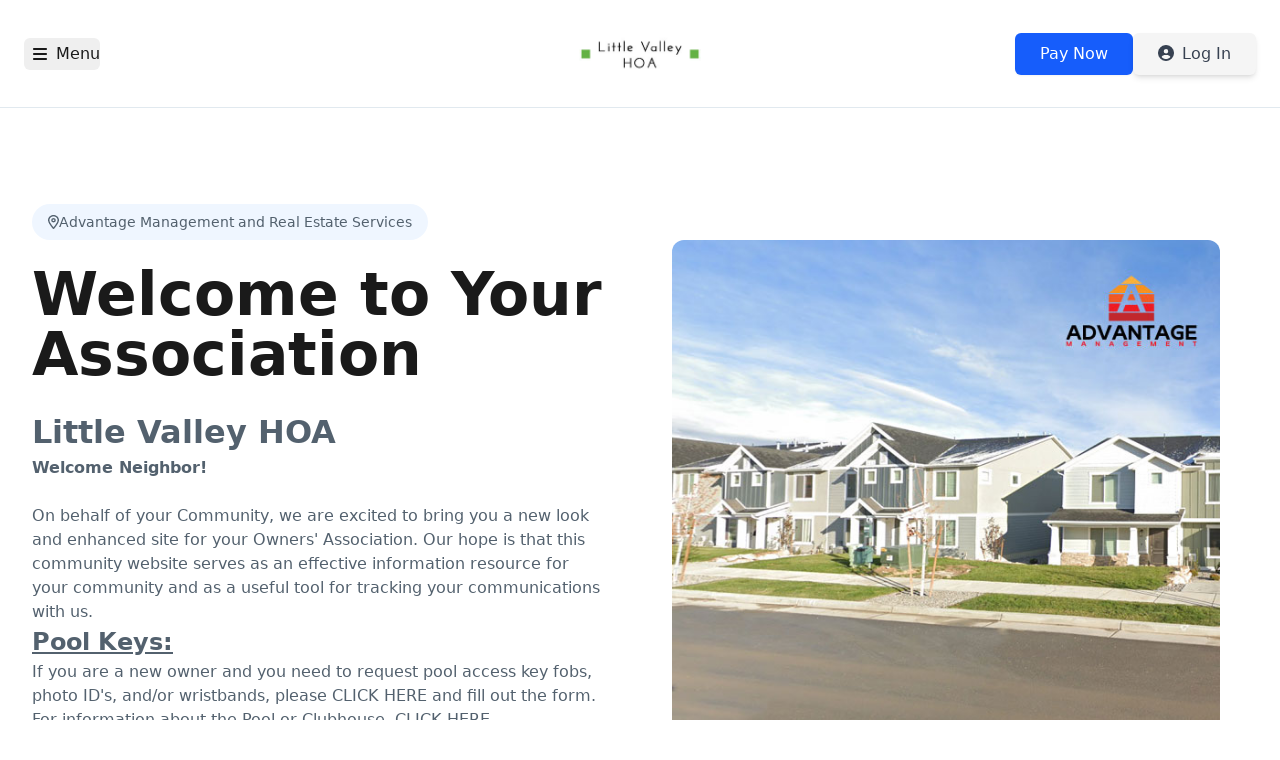

--- FILE ---
content_type: text/javascript
request_url: https://portal.amres.co/assets/ExpandableCustomContent-sbMIQZRJ.js
body_size: 348
content:
import{r as s,j as e,s as o,F as m,a7 as d}from"./elements-BkDiBAPh.js";import{C as f}from"./CustomContent-Kp3SrUhI.js";function g({content:a}){const[t,i]=s.useState(!1),[l,c]=s.useState(!1),[x,u]=s.useState("120px"),n=s.useRef(null);return s.useEffect(()=>{if(n.current){const r=n.current.scrollHeight;c(r>120),u(t?`${r}px`:"120px")}},[a,t]),e.jsxs("div",{className:"w-full",children:[e.jsx("div",{ref:n,className:o("overflow-hidden transition-all duration-300"),style:{maxHeight:x},children:e.jsx(f,{content:a})}),l&&e.jsxs("button",{type:"button",onClick:()=>i(!t),className:o("flex items-center gap-2 mt-3 text-base-link hover:underline text-sm"),children:[e.jsx("span",{children:t?"Show Less":"Show More"}),e.jsx(m,{icon:d,className:o("text-xs transition-transform duration-300",t?"rotate-180":"rotate-0")})]})]})}export{g as E};


--- FILE ---
content_type: text/javascript
request_url: https://portal.amres.co/assets/useNavigationOptions-BRHAqOG7.js
body_size: 2123
content:
import{j as H,r as m}from"./elements-BkDiBAPh.js";import{u as y,j as O,I as B}from"./index-D5zDXQio.js";import{u as q}from"./useRedesign-x7tLapob.js";function R({to:c,children:l,...u}){return H.jsx("a",{href:c,target:"_blank",rel:"noopener noreferrer",...u,children:l})}function x(){const c=y(i=>i.getLogoUrl),[l,u]=m.useState(c()),[A,n]=m.useState(!1),r=y(i=>i.userSettings),s=y(i=>i.selectedAssociationId);return m.useEffect(()=>u(c()),[r,s,c]),m.useEffect(()=>{if(!l){n(!1);return}n(!1);let i=!1;const a=new Image;return a.decoding="async",a.src=l,a.onload=()=>{i||n(!1)},a.onerror=()=>{i||n(!0)},()=>{i=!0,a.onload=null,a.onerror=null,a.src=""}},[l]),A?null:l}const k=c=>"path"in c&&typeof c.path=="string",M=()=>{const[c,l]=m.useState([]),[u,A]=m.useState([]),n=q(),r=y(o=>o.isLoggedIn),s=y(o=>o.userSettings),i=y(o=>o.selectedPropertyId),a=y(o=>o.selectedAssociationId),f=O(o=>{var t;return(t=o.configuration)==null?void 0:t.guestPaymentsEnabled});return m.useEffect(()=>{var w;const o=(w=s==null?void 0:s.associations)==null?void 0:w.find(e=>e.id===a),t=(o==null?void 0:o.pages)??(s==null?void 0:s.pages);L(r,t==null?void 0:t.some(e=>e.legacyAction==="Documents"),t==null?void 0:t.some(e=>e.legacyAction==="Calendar"),B&&(t==null?void 0:t.some(e=>e.legacyAction==="Communications")),o,n),t==null||t.forEach(e=>{if(e.legacyController==="Custom_v2"){if(o!=null&&o.isHomeowner&&e.visibility==="homeownerOnly"||e.visibility==="all"){const d=p.findIndex(b=>"path"in b&&b.legacyAction==="Documents"),h=d>=0?d+1:p.length;p.splice(h,0,{id:e.pageId,title:(e==null?void 0:e.menuTitle)??"Custom",icon:"memo-circle-info",path:`/custom/${e.legacyAction}`,childPaths:[`/custom/${e.legacyAction}`],legacyController:"Custom_v2",legacyAction:e.legacyAction?e.legacyAction:"",scope:e.visibility==="homeownerOnly"?"ownerCustom":"unauthenticated"})}else if(o!=null&&o.isBoardMember&&e.visibility==="boardMemberOnly"){const d=p.find(h=>"children"in h&&h.id===9);d&&d.children&&d.children.push({id:e.pageId,title:(e==null?void 0:e.menuTitle)??"Custom",path:`/custom/${e.legacyAction}`,legacyController:"Custom_v2",legacyAction:e.legacyAction?e.legacyAction:"",scope:"boardCustom"})}}});const C=e=>{if("children"in e)return e.children.some(C);const d=!r&&e.scope==="unauthenticated",h=r&&e.scope==="authenticated",b=e.legacyController==="Custom_v2",P=e.scope==="guestPayments"&&f&&!r,I=t==null?void 0:t.some(g=>e.scope!=="authenticated"&&e.scope!=="unauthenticated"&&((g==null?void 0:g.legacyController)===e.legacyController&&(g==null?void 0:g.legacyAction)===e.legacyAction||e.scope==="ownerCustom"||e.scope==="boardCustom"));return(d||h||b||I||P)??!1},v=p.filter(C).map(e=>"children"in e?{...e,children:e.children.filter(C)}:e),_=v.filter(e=>k(e)&&["unauthenticated","ownerHelp","ownerFaqs"].includes(e.scope));l(v),A(_)},[s,i,r,a,f,n]),{pageOptions:c,unauthenticatedPageOptions:u}};let p=[];const L=(c,l,u,A,n,r)=>{p=[{id:1,title:"Home",icon:"house",path:"/login",legacyController:"Home_v2",legacyAction:"Login",childPaths:["/login","/create-account","/forgot-login","/request-account"],scope:"unauthenticated"},{id:14,title:"Pay Now",icon:"credit-card",path:"/paynow",childPaths:["/paynow"],legacyController:"Home_v2",legacyAction:"PayNow",scope:"guestPayments"},{id:2,title:"Home",icon:r?"house":"table",path:"/dashboard",childPaths:["/dashboard"],legacyController:"Homeowner_v2",legacyAction:"OwnerDashboard",scope:"ownerDashboard"},{id:3,title:"Payments",icon:"credit-card",path:"/billing/account-overview",childPaths:["/billing/account-overview","/billing/account-history","/billing/auto-draft","/billing/manage-account","/billing"],legacyController:"Homeowner_v2",legacyAction:"Billing",scope:"ownerBilling"},{id:4,title:"Requests",icon:"paper-plane",path:"/community/new-request",childPaths:["/requests"],legacyController:"Homeowner_v2",legacyAction:"GeneralRequest",scope:"ownerGeneralRequest"},...A?[{id:5,title:"Communications",icon:"bullhorn",path:"/community/communications",childPaths:["/communications"],legacyController:"Homeowner_v2",legacyAction:"Communications",scope:"boardCommunications"}]:[],{id:6,title:"Calendar & Events",icon:"calendar",path:"/community/calendar",childPaths:["/calendar"],legacyController:c?"Homeowner_v2":"Home_v2",legacyAction:"Calendar",scope:!c&&u?"unauthenticated":"ownerCalendar"},{id:7,title:"Directory",icon:"address-book",path:"/community/directory",childPaths:["/directory"],legacyController:"Homeowner_v2",legacyAction:"Directory",scope:"ownerDirectory"},{id:8,title:"Documents",icon:"folder-open",path:`/community/documents/a/${n==null?void 0:n.id}/f/1`,childPaths:["/community/documents"],legacyController:c?"Homeowner_v2":"Home_v2",legacyAction:"Documents",scope:!c&&l?"unauthenticated":"ownerDocuments"},...r?[{id:10,title:"FAQs",icon:"cloud-question",path:"/community/faq",childPaths:["/community/faq"],legacyController:"Home_v2",legacyAction:"FAQ",scope:"ownerFaqs"}]:[],{id:9,title:"Board Actions",icon:"chart-column",childPaths:["/board/inspections","/board/arcs","/board/work-orders","/board/collections","/board/invoices","/board/more-items","/board/homeowners","/board/bank-accounts","/board/reports","/board/violations","/board/to-do-list"],children:[{id:1,title:`${(n==null?void 0:n.arcName)||"ARCs"}`,path:"/board/arcs",legacyController:"Board_v2",legacyAction:"ActionItems_ARC",scope:"boardArcs"},{id:2,title:"Invoices",path:"/board/invoices",legacyController:"Board_v2",legacyAction:"ActionItems_Invoices",scope:"boardInvoices"},{id:3,title:"Work Orders",path:"/board/work-orders",legacyController:"Board_v2",legacyAction:"ActionItems_WorkOrders",scope:"boardWorkOrders"},{id:4,title:"Collections",path:"/board/collections",legacyController:"Board_v2",legacyAction:"ActionItems_Collections",scope:"boardCollections"},{id:5,title:"More Items",path:"/board/more-items",legacyController:"Board_v2",legacyAction:"OwnerItems",scope:"boardMoreItems"},{id:6,title:"Homeowners",path:"/board/homeowners",legacyController:"Board_v2",legacyAction:"HomeownerList",scope:"boardHomeowners"},{id:7,title:"Bank Accounts",path:"/board/bank-accounts",legacyController:"Board_v2",legacyAction:"BankAccounts",scope:"boardBankAccounts"},{id:8,title:"Reports",path:"/board/reports",legacyController:"Board_v2",legacyAction:"Reports",scope:"boardReports"},{id:9,title:"Inspections",path:"/board/inspections",legacyController:"Board_v2",legacyAction:"Inspections",scope:"boardInspections"},{id:10,title:"Violations",path:"/board/violations",legacyController:"Board_v2",legacyAction:"ActionItems_Violations",scope:"boardViolations"},{id:11,title:"Board Tasks",path:"/board/to-do-list",legacyController:"Board_v2",legacyAction:"ToDoList",scope:"boardToDo"}]},...r?[]:[{id:10,title:"FAQs",icon:"cloud-question",path:"/community/faq",childPaths:["/community/faq"],legacyController:"Home_v2",legacyAction:"FAQ",scope:"ownerFaqs"},{id:11,title:"Help",icon:"circle-question",path:"/community/help",childPaths:["/community/help"],legacyController:c?"Homeowner_v2":"Home_v2",legacyAction:"Help",scope:"ownerHelp"},{id:12,title:"My Profile",icon:"user-large",path:"/my/profile-settings",legacyController:"Homeowner_v2",childPaths:["/my/profile-settings"],legacyAction:"ContactInfo",scope:"ownerProfileSettings"},{id:13,title:"Logout",icon:"right-from-bracket",path:"/logout",scope:"authenticated"}]]};export{R as E,M as a,k as i,x as u};


--- FILE ---
content_type: text/javascript
request_url: https://portal.amres.co/assets/DefaultLayout-Bs-sFiVl.js
body_size: 292
content:
import{r as s,j as e,S as t,a2 as l}from"./elements-BkDiBAPh.js";import{a as c,O as u}from"./index-D5zDXQio.js";import{u as f}from"./useAuthorization-BIrtTYHT.js";import{u as m}from"./useHomeSettings-BHF5Kmo6.js";import"./grids-DpIvSnnK.js";function g(){const{isLoggedIn:n}=f(),[r,i]=s.useState(!1),{updateUserSettings:o}=m();return s.useEffect(()=>{c.getUserSettings().then(a=>o(a)).catch(console.warn).finally(()=>i(!0))},[n]),e.jsxs("div",{className:"default h-screen",children:[r?e.jsx(s.Suspense,{fallback:e.jsx("div",{className:"w-full h-full py-16 flex items-center justify-center",children:e.jsx(t,{})}),children:e.jsx(u,{})}):e.jsx("div",{className:"w-full h-full py-16 flex items-center justify-center",children:e.jsx(t,{})}),e.jsx(l,{position:"bottom-right"})]})}export{g as Component};


--- FILE ---
content_type: text/javascript
request_url: https://portal.amres.co/assets/useQuery-CYDHGg6J.js
body_size: 3673
content:
var ce=t=>{throw TypeError(t)};var G=(t,e,r)=>e.has(t)||ce("Cannot "+r);var s=(t,e,r)=>(G(t,e,"read from private field"),r?r.call(t):e.get(t)),f=(t,e,r)=>e.has(t)?ce("Cannot add the same private member more than once"):e instanceof WeakSet?e.add(t):e.set(t,r),u=(t,e,r,i)=>(G(t,e,"write to private field"),i?i.call(t,r):e.set(t,r),r),l=(t,e,r)=>(G(t,e,"access private method"),r);import{a1 as Se,a6 as le,a7 as O,a2 as J,a8 as K,a9 as Oe,aa as X,ab as de,ac as Ee,ad as Ie,ae as Qe,af as fe,a5 as ye,d as xe}from"./index-D5zDXQio.js";import{r as Q}from"./elements-BkDiBAPh.js";import{s as we,n as pe}from"./utils-km2FGkQ4.js";var R,n,N,g,T,P,x,S,V,_,L,F,U,w,j,h,z,Y,Z,ee,te,se,re,ie,ve,Re,Te=(Re=class extends Se{constructor(e,r){super();f(this,h);f(this,R);f(this,n);f(this,N);f(this,g);f(this,T);f(this,P);f(this,x);f(this,S);f(this,V);f(this,_);f(this,L);f(this,F);f(this,U);f(this,w);f(this,j,new Set);this.options=r,u(this,R,e),u(this,S,null),u(this,x,le()),this.options.experimental_prefetchInRender||s(this,x).reject(new Error("experimental_prefetchInRender feature flag is not enabled")),this.bindMethods(),this.setOptions(r)}bindMethods(){this.refetch=this.refetch.bind(this)}onSubscribe(){this.listeners.size===1&&(s(this,n).addObserver(this),be(s(this,n),this.options)?l(this,h,z).call(this):this.updateResult(),l(this,h,te).call(this))}onUnsubscribe(){this.hasListeners()||this.destroy()}shouldFetchOnReconnect(){return ne(s(this,n),this.options,this.options.refetchOnReconnect)}shouldFetchOnWindowFocus(){return ne(s(this,n),this.options,this.options.refetchOnWindowFocus)}destroy(){this.listeners=new Set,l(this,h,se).call(this),l(this,h,re).call(this),s(this,n).removeObserver(this)}setOptions(e,r){const i=this.options,d=s(this,n);if(this.options=s(this,R).defaultQueryOptions(e),this.options.enabled!==void 0&&typeof this.options.enabled!="boolean"&&typeof this.options.enabled!="function"&&typeof O(this.options.enabled,s(this,n))!="boolean")throw new Error("Expected enabled to be a boolean or a callback that returns a boolean");l(this,h,ie).call(this),s(this,n).setOptions(this.options),i._defaulted&&!J(this.options,i)&&s(this,R).getQueryCache().notify({type:"observerOptionsUpdated",query:s(this,n),observer:this});const c=this.hasListeners();c&&me(s(this,n),d,this.options,i)&&l(this,h,z).call(this),this.updateResult(r),c&&(s(this,n)!==d||O(this.options.enabled,s(this,n))!==O(i.enabled,s(this,n))||K(this.options.staleTime,s(this,n))!==K(i.staleTime,s(this,n)))&&l(this,h,Y).call(this);const a=l(this,h,Z).call(this);c&&(s(this,n)!==d||O(this.options.enabled,s(this,n))!==O(i.enabled,s(this,n))||a!==s(this,w))&&l(this,h,ee).call(this,a)}getOptimisticResult(e){const r=s(this,R).getQueryCache().build(s(this,R),e),i=this.createResult(r,e);return Ue(this,i)&&(u(this,g,i),u(this,P,this.options),u(this,T,s(this,n).state)),i}getCurrentResult(){return s(this,g)}trackResult(e,r){const i={};return Object.keys(e).forEach(d=>{Object.defineProperty(i,d,{configurable:!1,enumerable:!0,get:()=>(this.trackProp(d),r==null||r(d),e[d])})}),i}trackProp(e){s(this,j).add(e)}getCurrentQuery(){return s(this,n)}refetch({...e}={}){return this.fetch({...e})}fetchOptimistic(e){const r=s(this,R).defaultQueryOptions(e),i=s(this,R).getQueryCache().build(s(this,R),r);return i.fetch().then(()=>this.createResult(i,r))}fetch(e){return l(this,h,z).call(this,{...e,cancelRefetch:e.cancelRefetch??!0}).then(()=>(this.updateResult(),s(this,g)))}createResult(e,r){var ue;const i=s(this,n),d=this.options,c=s(this,g),a=s(this,T),E=s(this,P),v=e!==i?e.state:s(this,N),{state:I}=e;let o={...I},k=!1,b;if(r._optimisticResults){const m=this.hasListeners(),D=!m&&be(e,r),M=m&&me(e,i,r,d);(D||M)&&(o={...o,...Qe(I.data,e.options)}),r._optimisticResults==="isRestoring"&&(o.fetchStatus="idle")}let{error:B,errorUpdatedAt:A,status:y}=o;if(r.select&&o.data!==void 0)if(c&&o.data===(a==null?void 0:a.data)&&r.select===s(this,V))b=s(this,_);else try{u(this,V,r.select),b=r.select(o.data),b=fe(c==null?void 0:c.data,b,r),u(this,_,b),u(this,S,null)}catch(m){u(this,S,m)}else b=o.data;if(r.placeholderData!==void 0&&b===void 0&&y==="pending"){let m;if(c!=null&&c.isPlaceholderData&&r.placeholderData===(E==null?void 0:E.placeholderData))m=c.data;else if(m=typeof r.placeholderData=="function"?r.placeholderData((ue=s(this,L))==null?void 0:ue.state.data,s(this,L)):r.placeholderData,r.select&&m!==void 0)try{m=r.select(m),u(this,S,null)}catch(D){u(this,S,D)}m!==void 0&&(y="success",b=fe(c==null?void 0:c.data,m,r),k=!0)}s(this,S)&&(B=s(this,S),b=s(this,_),A=Date.now(),y="error");const H=o.fetchStatus==="fetching",$=y==="pending",q=y==="error",he=$&&H,oe=b!==void 0,C={status:y,fetchStatus:o.fetchStatus,isPending:$,isSuccess:y==="success",isError:q,isInitialLoading:he,isLoading:he,data:b,dataUpdatedAt:o.dataUpdatedAt,error:B,errorUpdatedAt:A,failureCount:o.fetchFailureCount,failureReason:o.fetchFailureReason,errorUpdateCount:o.errorUpdateCount,isFetched:o.dataUpdateCount>0||o.errorUpdateCount>0,isFetchedAfterMount:o.dataUpdateCount>v.dataUpdateCount||o.errorUpdateCount>v.errorUpdateCount,isFetching:H,isRefetching:H&&!$,isLoadingError:q&&!oe,isPaused:o.fetchStatus==="paused",isPlaceholderData:k,isRefetchError:q&&oe,isStale:ae(e,r),refetch:this.refetch,promise:s(this,x)};if(this.options.experimental_prefetchInRender){const m=W=>{C.status==="error"?W.reject(C.error):C.data!==void 0&&W.resolve(C.data)},D=()=>{const W=u(this,x,C.promise=le());m(W)},M=s(this,x);switch(M.status){case"pending":e.queryHash===i.queryHash&&m(M);break;case"fulfilled":(C.status==="error"||C.data!==M.value)&&D();break;case"rejected":(C.status!=="error"||C.error!==M.reason)&&D();break}}return C}updateResult(e){const r=s(this,g),i=this.createResult(s(this,n),this.options);if(u(this,T,s(this,n).state),u(this,P,this.options),s(this,T).data!==void 0&&u(this,L,s(this,n)),J(i,r))return;u(this,g,i);const d={},c=()=>{if(!r)return!0;const{notifyOnChangeProps:a}=this.options,E=typeof a=="function"?a():a;if(E==="all"||!E&&!s(this,j).size)return!0;const p=new Set(E??s(this,j));return this.options.throwOnError&&p.add("error"),Object.keys(s(this,g)).some(v=>{const I=v;return s(this,g)[I]!==r[I]&&p.has(I)})};(e==null?void 0:e.listeners)!==!1&&c()&&(d.listeners=!0),l(this,h,ve).call(this,{...d,...e})}onQueryUpdate(){this.updateResult(),this.hasListeners()&&l(this,h,te).call(this)}},R=new WeakMap,n=new WeakMap,N=new WeakMap,g=new WeakMap,T=new WeakMap,P=new WeakMap,x=new WeakMap,S=new WeakMap,V=new WeakMap,_=new WeakMap,L=new WeakMap,F=new WeakMap,U=new WeakMap,w=new WeakMap,j=new WeakMap,h=new WeakSet,z=function(e){l(this,h,ie).call(this);let r=s(this,n).fetch(this.options,e);return e!=null&&e.throwOnError||(r=r.catch(Oe)),r},Y=function(){l(this,h,se).call(this);const e=K(this.options.staleTime,s(this,n));if(X||s(this,g).isStale||!de(e))return;const i=Ee(s(this,g).dataUpdatedAt,e)+1;u(this,F,setTimeout(()=>{s(this,g).isStale||this.updateResult()},i))},Z=function(){return(typeof this.options.refetchInterval=="function"?this.options.refetchInterval(s(this,n)):this.options.refetchInterval)??!1},ee=function(e){l(this,h,re).call(this),u(this,w,e),!(X||O(this.options.enabled,s(this,n))===!1||!de(s(this,w))||s(this,w)===0)&&u(this,U,setInterval(()=>{(this.options.refetchIntervalInBackground||Ie.isFocused())&&l(this,h,z).call(this)},s(this,w)))},te=function(){l(this,h,Y).call(this),l(this,h,ee).call(this,l(this,h,Z).call(this))},se=function(){s(this,F)&&(clearTimeout(s(this,F)),u(this,F,void 0))},re=function(){s(this,U)&&(clearInterval(s(this,U)),u(this,U,void 0))},ie=function(){const e=s(this,R).getQueryCache().build(s(this,R),this.options);if(e===s(this,n))return;const r=s(this,n);u(this,n,e),u(this,N,e.state),this.hasListeners()&&(r==null||r.removeObserver(this),e.addObserver(this))},ve=function(e){ye.batch(()=>{e.listeners&&this.listeners.forEach(r=>{r(s(this,g))}),s(this,R).getQueryCache().notify({query:s(this,n),type:"observerResultsUpdated"})})},Re);function Fe(t,e){return O(e.enabled,t)!==!1&&t.state.data===void 0&&!(t.state.status==="error"&&e.retryOnMount===!1)}function be(t,e){return Fe(t,e)||t.state.data!==void 0&&ne(t,e,e.refetchOnMount)}function ne(t,e,r){if(O(e.enabled,t)!==!1){const i=typeof r=="function"?r(t):r;return i==="always"||i!==!1&&ae(t,e)}return!1}function me(t,e,r,i){return(t!==e||O(i.enabled,t)===!1)&&(!r.suspense||t.state.status!=="error")&&ae(t,r)}function ae(t,e){return O(e.enabled,t)!==!1&&t.isStaleByTime(K(e.staleTime,t))}function Ue(t,e){return!J(t.getCurrentResult(),e)}var Ce=Q.createContext(!1),De=()=>Q.useContext(Ce);Ce.Provider;function Me(){let t=!1;return{clearReset:()=>{t=!1},reset:()=>{t=!0},isReset:()=>t}}var Pe=Q.createContext(Me()),_e=()=>Q.useContext(Pe),Le=(t,e)=>{(t.suspense||t.throwOnError||t.experimental_prefetchInRender)&&(e.isReset()||(t.retryOnMount=!1))},je=t=>{Q.useEffect(()=>{t.clearReset()},[t])},ke=({result:t,errorResetBoundary:e,throwOnError:r,query:i,suspense:d})=>t.isError&&!e.isReset()&&!t.isFetching&&i&&(d&&t.data===void 0||we(r,[t.error,i])),Be=t=>{const e=t.staleTime;t.suspense&&(t.staleTime=typeof e=="function"?(...r)=>Math.max(e(...r),1e3):Math.max(e??1e3,1e3),typeof t.gcTime=="number"&&(t.gcTime=Math.max(t.gcTime,1e3)))},Ae=(t,e)=>t.isLoading&&t.isFetching&&!e,He=(t,e)=>(t==null?void 0:t.suspense)&&e.isPending,ge=(t,e,r)=>e.fetchOptimistic(t).catch(()=>{r.clearReset()});function ze(t,e,r){var o,k,b,B,A;const i=xe(),d=De(),c=_e(),a=i.defaultQueryOptions(t);(k=(o=i.getDefaultOptions().queries)==null?void 0:o._experimental_beforeQuery)==null||k.call(o,a),a._optimisticResults=d?"isRestoring":"optimistic",Be(a),Le(a,c),je(c);const E=!i.getQueryCache().get(a.queryHash),[p]=Q.useState(()=>new e(i,a)),v=p.getOptimisticResult(a),I=!d&&t.subscribed!==!1;if(Q.useSyncExternalStore(Q.useCallback(y=>{const H=I?p.subscribe(ye.batchCalls(y)):pe;return p.updateResult(),H},[p,I]),()=>p.getCurrentResult(),()=>p.getCurrentResult()),Q.useEffect(()=>{p.setOptions(a,{listeners:!1})},[a,p]),He(a,v))throw ge(a,p,c);if(ke({result:v,errorResetBoundary:c,throwOnError:a.throwOnError,query:i.getQueryCache().get(a.queryHash),suspense:a.suspense}))throw v.error;if((B=(b=i.getDefaultOptions().queries)==null?void 0:b._experimental_afterQuery)==null||B.call(b,a,v),a.experimental_prefetchInRender&&!X&&Ae(v,d)){const y=E?ge(a,p,c):(A=i.getQueryCache().get(a.queryHash))==null?void 0:A.promise;y==null||y.catch(pe).finally(()=>{p.updateResult()})}return a.notifyOnChangeProps?v:p.trackResult(v)}function qe(t,e){return ze(t,Te)}export{qe as u};


--- FILE ---
content_type: text/javascript
request_url: https://portal.amres.co/assets/index-DhRw2w8H.js
body_size: 54
content:
import{j as s}from"./elements-BkDiBAPh.js";import{u as t}from"./useRedesign-x7tLapob.js";import{c as i,N as e}from"./index-D5zDXQio.js";import"./grids-DpIvSnnK.js";function p(){const o=i();return t()?s.jsx(e,{to:`/public${o.search}`}):s.jsx(e,{to:`/login${o.search}`})}export{p as Component};


--- FILE ---
content_type: text/javascript
request_url: https://portal.amres.co/assets/recaptcha-wrapper-nkjR6AQk.js
body_size: 3647
content:
import{r as P,bv as m,g as W}from"./elements-BkDiBAPh.js";var G=["sitekey","onChange","theme","type","tabindex","onExpired","onErrored","size","stoken","grecaptcha","badge","hl","isolated"];function C(){return C=Object.assign?Object.assign.bind():function(r){for(var o=1;o<arguments.length;o++){var i=arguments[o];for(var n in i)Object.prototype.hasOwnProperty.call(i,n)&&(r[n]=i[n])}return r},C.apply(this,arguments)}function V(r,o){if(r==null)return{};var i={},n=Object.keys(r),t,d;for(d=0;d<n.length;d++)t=n[d],!(o.indexOf(t)>=0)&&(i[t]=r[t]);return i}function j(r){if(r===void 0)throw new ReferenceError("this hasn't been initialised - super() hasn't been called");return r}function K(r,o){r.prototype=Object.create(o.prototype),r.prototype.constructor=r,A(r,o)}function A(r,o){return A=Object.setPrototypeOf?Object.setPrototypeOf.bind():function(n,t){return n.__proto__=t,n},A(r,o)}var I=function(r){K(o,r);function o(){var n;return n=r.call(this)||this,n.handleExpired=n.handleExpired.bind(j(n)),n.handleErrored=n.handleErrored.bind(j(n)),n.handleChange=n.handleChange.bind(j(n)),n.handleRecaptchaRef=n.handleRecaptchaRef.bind(j(n)),n}var i=o.prototype;return i.getCaptchaFunction=function(t){return this.props.grecaptcha?this.props.grecaptcha.enterprise?this.props.grecaptcha.enterprise[t]:this.props.grecaptcha[t]:null},i.getValue=function(){var t=this.getCaptchaFunction("getResponse");return t&&this._widgetId!==void 0?t(this._widgetId):null},i.getWidgetId=function(){return this.props.grecaptcha&&this._widgetId!==void 0?this._widgetId:null},i.execute=function(){var t=this.getCaptchaFunction("execute");if(t&&this._widgetId!==void 0)return t(this._widgetId);this._executeRequested=!0},i.executeAsync=function(){var t=this;return new Promise(function(d,v){t.executionResolve=d,t.executionReject=v,t.execute()})},i.reset=function(){var t=this.getCaptchaFunction("reset");t&&this._widgetId!==void 0&&t(this._widgetId)},i.forceReset=function(){var t=this.getCaptchaFunction("reset");t&&t()},i.handleExpired=function(){this.props.onExpired?this.props.onExpired():this.handleChange(null)},i.handleErrored=function(){this.props.onErrored&&this.props.onErrored(),this.executionReject&&(this.executionReject(),delete this.executionResolve,delete this.executionReject)},i.handleChange=function(t){this.props.onChange&&this.props.onChange(t),this.executionResolve&&(this.executionResolve(t),delete this.executionReject,delete this.executionResolve)},i.explicitRender=function(){var t=this.getCaptchaFunction("render");if(t&&this._widgetId===void 0){var d=document.createElement("div");this._widgetId=t(d,{sitekey:this.props.sitekey,callback:this.handleChange,theme:this.props.theme,type:this.props.type,tabindex:this.props.tabindex,"expired-callback":this.handleExpired,"error-callback":this.handleErrored,size:this.props.size,stoken:this.props.stoken,hl:this.props.hl,badge:this.props.badge,isolated:this.props.isolated}),this.captcha.appendChild(d)}this._executeRequested&&this.props.grecaptcha&&this._widgetId!==void 0&&(this._executeRequested=!1,this.execute())},i.componentDidMount=function(){this.explicitRender()},i.componentDidUpdate=function(){this.explicitRender()},i.handleRecaptchaRef=function(t){this.captcha=t},i.render=function(){var t=this.props;t.sitekey,t.onChange,t.theme,t.type,t.tabindex,t.onExpired,t.onErrored,t.size,t.stoken,t.grecaptcha,t.badge,t.hl,t.isolated;var d=V(t,G);return P.createElement("div",C({},d,{ref:this.handleRecaptchaRef}))},o}(P.Component);I.displayName="ReCAPTCHA";I.propTypes={sitekey:m.string.isRequired,onChange:m.func,grecaptcha:m.object,theme:m.oneOf(["dark","light"]),type:m.oneOf(["image","audio"]),tabindex:m.number,onExpired:m.func,onErrored:m.func,size:m.oneOf(["compact","normal","invisible"]),stoken:m.string,hl:m.string,badge:m.oneOf(["bottomright","bottomleft","inline"]),isolated:m.bool};I.defaultProps={onChange:function(){},theme:"light",type:"image",tabindex:0,size:"normal",badge:"bottomright"};var T={exports:{}},c={};/** @license React v16.13.1
 * react-is.production.min.js
 *
 * Copyright (c) Facebook, Inc. and its affiliates.
 *
 * This source code is licensed under the MIT license found in the
 * LICENSE file in the root directory of this source tree.
 */var k;function B(){if(k)return c;k=1;var r=typeof Symbol=="function"&&Symbol.for,o=r?Symbol.for("react.element"):60103,i=r?Symbol.for("react.portal"):60106,n=r?Symbol.for("react.fragment"):60107,t=r?Symbol.for("react.strict_mode"):60108,d=r?Symbol.for("react.profiler"):60114,v=r?Symbol.for("react.provider"):60109,R=r?Symbol.for("react.context"):60110,S=r?Symbol.for("react.async_mode"):60111,l=r?Symbol.for("react.concurrent_mode"):60111,h=r?Symbol.for("react.forward_ref"):60112,s=r?Symbol.for("react.suspense"):60113,a=r?Symbol.for("react.suspense_list"):60120,u=r?Symbol.for("react.memo"):60115,p=r?Symbol.for("react.lazy"):60116,x=r?Symbol.for("react.block"):60121,O=r?Symbol.for("react.fundamental"):60117,L=r?Symbol.for("react.responder"):60118,_=r?Symbol.for("react.scope"):60119;function f(e){if(typeof e=="object"&&e!==null){var b=e.$$typeof;switch(b){case o:switch(e=e.type,e){case S:case l:case n:case d:case t:case s:return e;default:switch(e=e&&e.$$typeof,e){case R:case h:case p:case u:case v:return e;default:return b}}case i:return b}}}function g(e){return f(e)===l}return c.AsyncMode=S,c.ConcurrentMode=l,c.ContextConsumer=R,c.ContextProvider=v,c.Element=o,c.ForwardRef=h,c.Fragment=n,c.Lazy=p,c.Memo=u,c.Portal=i,c.Profiler=d,c.StrictMode=t,c.Suspense=s,c.isAsyncMode=function(e){return g(e)||f(e)===S},c.isConcurrentMode=g,c.isContextConsumer=function(e){return f(e)===R},c.isContextProvider=function(e){return f(e)===v},c.isElement=function(e){return typeof e=="object"&&e!==null&&e.$$typeof===o},c.isForwardRef=function(e){return f(e)===h},c.isFragment=function(e){return f(e)===n},c.isLazy=function(e){return f(e)===p},c.isMemo=function(e){return f(e)===u},c.isPortal=function(e){return f(e)===i},c.isProfiler=function(e){return f(e)===d},c.isStrictMode=function(e){return f(e)===t},c.isSuspense=function(e){return f(e)===s},c.isValidElementType=function(e){return typeof e=="string"||typeof e=="function"||e===n||e===l||e===d||e===t||e===s||e===a||typeof e=="object"&&e!==null&&(e.$$typeof===p||e.$$typeof===u||e.$$typeof===v||e.$$typeof===R||e.$$typeof===h||e.$$typeof===O||e.$$typeof===L||e.$$typeof===_||e.$$typeof===x)},c.typeOf=f,c}var q;function Y(){return q||(q=1,T.exports=B()),T.exports}var N,z;function J(){if(z)return N;z=1;var r=Y(),o={childContextTypes:!0,contextType:!0,contextTypes:!0,defaultProps:!0,displayName:!0,getDefaultProps:!0,getDerivedStateFromError:!0,getDerivedStateFromProps:!0,mixins:!0,propTypes:!0,type:!0},i={name:!0,length:!0,prototype:!0,caller:!0,callee:!0,arguments:!0,arity:!0},n={$$typeof:!0,render:!0,defaultProps:!0,displayName:!0,propTypes:!0},t={$$typeof:!0,compare:!0,defaultProps:!0,displayName:!0,propTypes:!0,type:!0},d={};d[r.ForwardRef]=n,d[r.Memo]=t;function v(p){return r.isMemo(p)?t:d[p.$$typeof]||o}var R=Object.defineProperty,S=Object.getOwnPropertyNames,l=Object.getOwnPropertySymbols,h=Object.getOwnPropertyDescriptor,s=Object.getPrototypeOf,a=Object.prototype;function u(p,x,O){if(typeof x!="string"){if(a){var L=s(x);L&&L!==a&&u(p,L,O)}var _=S(x);l&&(_=_.concat(l(x)));for(var f=v(p),g=v(x),e=0;e<_.length;++e){var b=_[e];if(!i[b]&&!(O&&O[b])&&!(g&&g[b])&&!(f&&f[b])){var y=h(x,b);try{R(p,b,y)}catch{}}}}return p}return N=u,N}var Q=J();const X=W(Q);function D(){return D=Object.assign||function(r){for(var o=1;o<arguments.length;o++){var i=arguments[o];for(var n in i)Object.prototype.hasOwnProperty.call(i,n)&&(r[n]=i[n])}return r},D.apply(this,arguments)}function Z(r,o){if(r==null)return{};var i={},n=Object.keys(r),t,d;for(d=0;d<n.length;d++)t=n[d],!(o.indexOf(t)>=0)&&(i[t]=r[t]);return i}function ee(r,o){r.prototype=Object.create(o.prototype),r.prototype.constructor=r,r.__proto__=o}var w={},te=0;function re(r,o){return o=o||{},function(n){var t=n.displayName||n.name||"Component",d=function(R){ee(S,R);function S(h,s){var a;return a=R.call(this,h,s)||this,a.state={},a.__scriptURL="",a}var l=S.prototype;return l.asyncScriptLoaderGetScriptLoaderID=function(){return this.__scriptLoaderID||(this.__scriptLoaderID="async-script-loader-"+te++),this.__scriptLoaderID},l.setupScriptURL=function(){return this.__scriptURL=typeof r=="function"?r():r,this.__scriptURL},l.asyncScriptLoaderHandleLoad=function(s){var a=this;this.setState(s,function(){return a.props.asyncScriptOnLoad&&a.props.asyncScriptOnLoad(a.state)})},l.asyncScriptLoaderTriggerOnScriptLoaded=function(){var s=w[this.__scriptURL];if(!s||!s.loaded)throw new Error("Script is not loaded.");for(var a in s.observers)s.observers[a](s);delete window[o.callbackName]},l.componentDidMount=function(){var s=this,a=this.setupScriptURL(),u=this.asyncScriptLoaderGetScriptLoaderID(),p=o,x=p.globalName,O=p.callbackName,L=p.scriptId;if(x&&typeof window[x]<"u"&&(w[a]={loaded:!0,observers:{}}),w[a]){var _=w[a];if(_&&(_.loaded||_.errored)){this.asyncScriptLoaderHandleLoad(_);return}_.observers[u]=function(y){return s.asyncScriptLoaderHandleLoad(y)};return}var f={};f[u]=function(y){return s.asyncScriptLoaderHandleLoad(y)},w[a]={loaded:!1,observers:f};var g=document.createElement("script");g.src=a,g.async=!0;for(var e in o.attributes)g.setAttribute(e,o.attributes[e]);L&&(g.id=L);var b=function(E){if(w[a]){var H=w[a],$=H.observers;for(var U in $)E($[U])&&delete $[U]}};O&&typeof window<"u"&&(window[O]=function(){return s.asyncScriptLoaderTriggerOnScriptLoaded()}),g.onload=function(){var y=w[a];y&&(y.loaded=!0,b(function(E){return O?!1:(E(y),!0)}))},g.onerror=function(){var y=w[a];y&&(y.errored=!0,b(function(E){return E(y),!0}))},document.body.appendChild(g)},l.componentWillUnmount=function(){var s=this.__scriptURL;if(o.removeOnUnmount===!0)for(var a=document.getElementsByTagName("script"),u=0;u<a.length;u+=1)a[u].src.indexOf(s)>-1&&a[u].parentNode&&a[u].parentNode.removeChild(a[u]);var p=w[s];p&&(delete p.observers[this.asyncScriptLoaderGetScriptLoaderID()],o.removeOnUnmount===!0&&delete w[s])},l.render=function(){var s=o.globalName,a=this.props;a.asyncScriptOnLoad;var u=a.forwardedRef,p=Z(a,["asyncScriptOnLoad","forwardedRef"]);return s&&typeof window<"u"&&(p[s]=typeof window[s]<"u"?window[s]:void 0),p.ref=u,P.createElement(n,p)},S}(P.Component),v=P.forwardRef(function(R,S){return P.createElement(d,D({},R,{forwardedRef:S}))});return v.displayName="AsyncScriptLoader("+t+")",v.propTypes={asyncScriptOnLoad:m.func},X(v,n)}}var F="onloadcallback",ne="grecaptcha";function M(){return typeof window<"u"&&window.recaptchaOptions||{}}function oe(){var r=M(),o=r.useRecaptchaNet?"recaptcha.net":"www.google.com";return r.enterprise?"https://"+o+"/recaptcha/enterprise.js?onload="+F+"&render=explicit":"https://"+o+"/recaptcha/api.js?onload="+F+"&render=explicit"}const ae=re(oe,{callbackName:F,globalName:ne,attributes:M().nonce?{nonce:M().nonce}:{}})(I);export{ae as R};


--- FILE ---
content_type: text/javascript
request_url: https://portal.amres.co/assets/useRedesign-x7tLapob.js
body_size: 1
content:
import{u as t}from"./index-D5zDXQio.js";const n=()=>t(s=>{var e;return(e=s.userSettings)==null?void 0:e.homeRedesignEnabled})||!1;export{n as u};


--- FILE ---
content_type: text/javascript
request_url: https://portal.amres.co/assets/useLayoutContext-D6kfok2i.js
body_size: 29
content:
import{ag as i}from"./index-D5zDXQio.js";function c(){const s=i(),e=(s==null?void 0:s.setPageDescription)??(()=>{}),r=(s==null?void 0:s.setDropdown)??(()=>{}),a=(s==null?void 0:s.setPageTitle)??(()=>{});return{setPageDescription:e,setDropdown:r,setPageTitle:a}}export{c as u};


--- FILE ---
content_type: text/javascript
request_url: https://portal.amres.co/assets/CustomContent-Kp3SrUhI.js
body_size: 31
content:
import{j as o,s as t}from"./elements-BkDiBAPh.js";import{p as a}from"./index-CdiOcG7T.js";function n({content:s,className:r}){return s&&o.jsx("div",{className:t("custom-content-container break-words",r),children:a(s)})}export{n as C};
